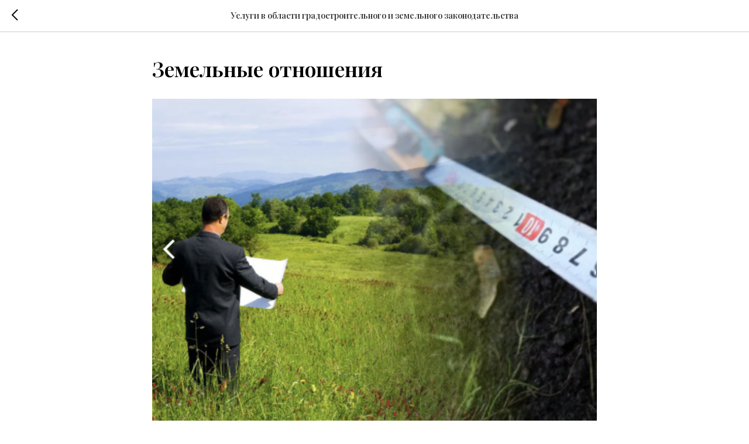

--- FILE ---
content_type: text/css
request_url: https://ws.tildacdn.com/project2531390/custom.css?t=1704559562
body_size: 137
content:

 .t-btn:not(.t-animate_no-hover):hover {
       background-color:#287233!important;
       color:white!important;
 }
   
